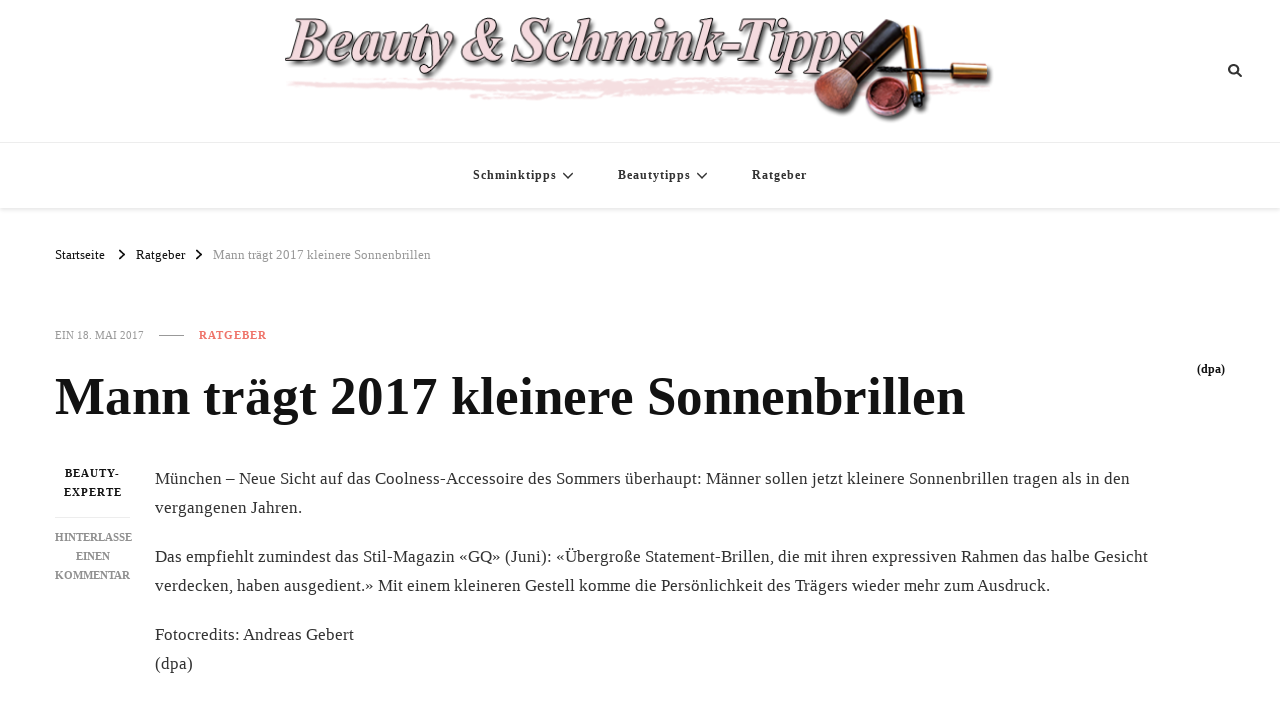

--- FILE ---
content_type: application/javascript
request_url: https://www.beauty-schminktipps.de/wp-content/themes/vilva/js/custom.min.js?ver=1.0.1
body_size: 1437
content:
/*! vilva 1.2.0 2022-09-09 4:37:57 PM */

jQuery(document).ready(function(a){var e="1"==vilva_data.auto,n="1"==vilva_data.loop,t="1"==vilva_data.rtl;a(".sticky-t-bar .close").on("click",function(){a(".sticky-bar-content").slideToggle(),a(".sticky-t-bar").toggleClass("active")}),a(".header-search .search-toggle").on("click",function(e){a(this).parent(".header-search").addClass("active"),e.stopPropagation()}),a(".header-search .search-form").on("click",function(e){e.stopPropagation()}),a(window).on("click",function(){a(".header-search").removeClass("active")}),a(".menu-item-has-children").prepend('<button class="submenu-toggle"><i class="fas fa-chevron-down"></i></button>'),a(".menu-item-has-children .submenu-toggle").on("click",function(){a(this).toggleClass("active"),a(this).siblings(".sub-menu").slideToggle()}),a(".style-two .secondary-menu .toggle-btn, .style-nine .secondary-menu .toggle-btn, .style-ten .secondary-menu .toggle-btn, .style-eleven .secondary-menu .toggle-btn, .style-twelve .secondary-menu .toggle-btn, .style-fifteen .secondary-menu .toggle-btn, .style-sixteen .secondary-menu .toggle-btn, .style-seventeen .secondary-menu .toggle-btn, .style-eighteen .secondary-menu .toggle-btn, .style-nineteen .secondary-menu .toggle-btn").on("click",function(e){a(this).parent(".secondary-menu").addClass("menu-toggled"),e.stopPropagation()}),a(".style-one .secondary-menu .toggle-btn, .style-three .secondary-menu .toggle-btn, .style-four .secondary-menu .toggle-btn, .style-five .secondary-menu .toggle-btn, .style-six .secondary-menu .toggle-btn, .style-seven .secondary-menu .toggle-btn, .style-eight .secondary-menu .toggle-btn, .style-thirteen .secondary-menu .toggle-btn, .style-fourteen .secondary-menu .toggle-btn").on("click",function(e){a(".secondary-menu .mobile-menu").slideDown()}),a(".style-one .secondary-menu .close-nav-toggle, .style-three .secondary-menu .close-nav-toggle, .style-four .secondary-menu .close-nav-toggle, .style-five .secondary-menu .close-nav-toggle, .style-six .secondary-menu .close-nav-toggle, .style-seven .secondary-menu .close-nav-toggle, .style-eight .secondary-menu .close-nav-toggle, .style-thirteen .secondary-menu .close-nav-toggle, .style-fourteen .secondary-menu .close-nav-toggle").on("click",function(e){a(".secondary-menu .mobile-menu").slideUp()}),a(window).width()<1025&&a(".style-two .secondary-menu .toggle-btn, .style-nine .secondary-menu .toggle-btn, .style-ten .secondary-menu .toggle-btn, .style-eleven .secondary-menu .toggle-btn, .style-twelve .secondary-menu .toggle-btn, .style-fifteen .secondary-menu .toggle-btn, .style-sixteen .secondary-menu .toggle-btn, .style-seventeen .secondary-menu .toggle-btn, .style-eighteen .secondary-menu .toggle-btn, .style-nineteen .secondary-menu .toggle-btn").on("click",function(e){a(".secondary-menu .mobile-menu").slideToggle()}),a(".main-navigation .toggle-btn").on("click",function(e){a(this).siblings(".primary-menu-list").animate({width:"toggle"})}),a(".main-navigation .close").on("click",function(){a(this).parents(".primary-menu-list").animate({width:"toggle"})}),a(".nav-menu .close, body").on("click",function(){a(".secondary-menu").removeClass("menu-toggled")}),a(window).on("keyup",function(e){"Escape"==e.key&&(a(".secondary-menu").removeClass("menu-toggled"),a(".secondary-menu .mobile-menu").slideUp(),a(".header-search").removeClass("active"))}),a(".nav-menu").on("click",function(e){e.stopPropagation()}),a(window).on("load resize",function(){var e=a(".admin-bar #wpadminbar").outerHeight(),n=a(".site-header").outerHeight();600<a(window).width()&&a(".admin-bar .sticky-header").css("margin-top",e),a(window).on("scroll",function(){a(this).scrollTop()>n?a(".sticky-header").addClass("sticky"):a(".sticky-header").removeClass("sticky")})}),a(".main-navigation ul li a, .secondary-menu ul li a, .submenu-toggle").on("focus",function(){a(this).parents("li").addClass("focused")}).on("blur",function(){a(this).parents("li").removeClass("focused")}),a(".site-banner.style-one .item-wrap").owlCarousel({items:1,autoplay:e,loop:n,nav:!0,dots:!1,autoplaySpeed:800,autoplayTimeout:3e3,rtl:t,responsive:{0:{margin:10,stagePadding:20},768:{margin:10,stagePadding:80},1025:{margin:40,stagePadding:150},1200:{margin:60,stagePadding:200},1367:{margin:80,stagePadding:300},1501:{margin:110,stagePadding:342}}}),a(".site-footer .widget .widget-title").wrapInner("<span></span>"),a(window).on("scroll",function(){200<a(window).scrollTop()?a(".back-to-top").addClass("active"):a(".back-to-top").removeClass("active")}),a(".back-to-top").on("click",function(){a("body,html").animate({scrollTop:0},600)}),a(".widget_bttk_image_text_widget .bttk-itw-holder li .btn-readmore").wrap('<div class="btn-holder"></div>'),a(".single-post .site-main .article-meta").length&&a(".single-post .site-main article").addClass("has-article-meta"),a(window).on("load resize",function(){var e=1024<a(window).width()?a(".single .site-main .article-meta").outerWidth()+50:a(".single .site-main .article-meta").outerWidth()+30,n=a(window).width(),t=a(".vilva-has-blocks .site-content > .container").width();a(".single-post .site-main .article-meta").length?(s=767<a(window).width()?a(".vilva-has-blocks .site-main .entry-content").width()-e:a(".vilva-has-blocks .site-main .entry-content").width(),a(".vilva-has-blocks.full-width .wp-block-cover-image .wp-block-cover__inner-container, .vilva-has-blocks.full-width .wp-block-cover .wp-block-cover__inner-container, .vilva-has-blocks.full-width-centered .wp-block-cover-image .wp-block-cover__inner-container, .vilva-has-blocks.full-width-centered .wp-block-cover .wp-block-cover__inner-container").css("padding-left",e)):s=a(".vilva-has-blocks .site-main .entry-content").width();var o=(parseInt(s)-parseInt(n))/2,e=(parseInt(s)-parseInt(t))/2,s=(parseInt(s)-parseInt(n))/2;a(".vilva-has-blocks.full-width .site-main .entry-content .alignfull").css({"max-width":n,width:n,"margin-left":o}),a(".vilva-has-blocks.full-width-centered .site-main .entry-content .alignfull").css({"max-width":n,width:n,"margin-left":s}),a(".vilva-has-blocks.full-width-centered .site-main .entry-content .alignwide").css({"max-width":t,width:t,"margin-left":e})})});